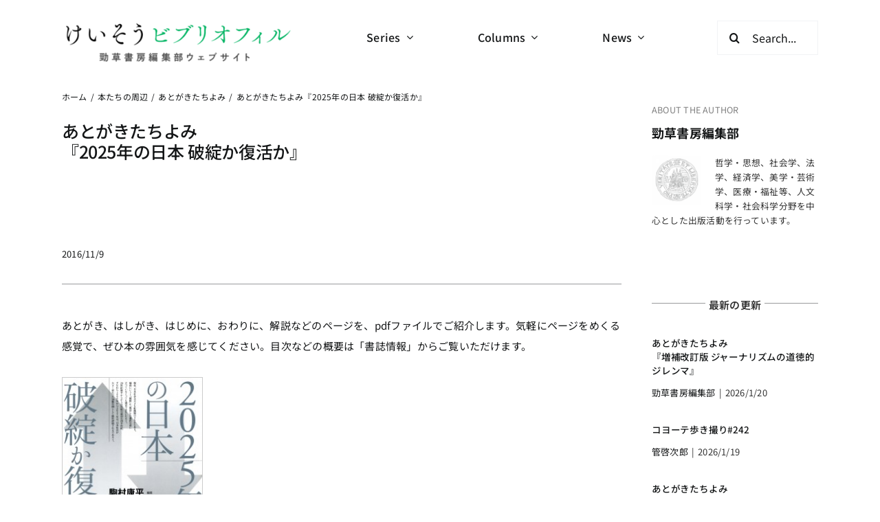

--- FILE ---
content_type: text/html; charset=UTF-8
request_url: https://keisobiblio.com/2016/11/09/atogakitachiyomi_2025nennonihon/
body_size: 16265
content:
<!DOCTYPE html>
<html class="avada-html-layout-wide avada-html-header-position-top avada-is-100-percent-template" lang="ja" prefix="og: http://ogp.me/ns# fb: http://ogp.me/ns/fb#">
<head>
	<meta http-equiv="X-UA-Compatible" content="IE=edge" />
	<meta http-equiv="Content-Type" content="text/html; charset=utf-8"/>
	<meta name="viewport" content="width=device-width, initial-scale=1" />
	<title>あとがきたちよみ『2025年の日本 破綻か復活か』 &#8211; けいそうビブリオフィル</title>
<meta name='robots' content='max-image-preview:large' />
<link rel='dns-prefetch' href='//www.googletagmanager.com' />
<link rel="alternate" type="application/rss+xml" title="けいそうビブリオフィル &raquo; フィード" href="https://keisobiblio.com/feed/" />
<link rel="alternate" type="application/rss+xml" title="けいそうビブリオフィル &raquo; コメントフィード" href="https://keisobiblio.com/comments/feed/" />
					<link rel="shortcut icon" href="https://keisobiblio.com/fundamental/wp-content/uploads/2024/05/Keiso-logo.png" type="image/x-icon" />
		
					<!-- Apple Touch Icon -->
			<link rel="apple-touch-icon" sizes="180x180" href="https://keisobiblio.com/fundamental/wp-content/uploads/2024/05/Keiso-logo.png">
		
					<!-- Android Icon -->
			<link rel="icon" sizes="192x192" href="https://keisobiblio.com/fundamental/wp-content/uploads/2024/05/Keiso-logo.png">
		
					<!-- MS Edge Icon -->
			<meta name="msapplication-TileImage" content="https://keisobiblio.com/fundamental/wp-content/uploads/2024/05/Keiso-logo.png">
									<meta name="description" content="　
あとがき、はしがき、はじめに、おわりに、解説などのページを、pdfファイルでご紹介します。気軽にページをめくる感覚で、ぜひ本の雰囲気を感じてください。目次などの概要は「書誌情報」からご覧いただけます。
　


駒村康平編著『2025年の日本 破綻か復活か』
→〈「あとがき」ページ（pdfファイル）〉
→〈目次・書誌情報はこちら〉
　
　"/>
				
		<meta property="og:locale" content="ja_JP"/>
		<meta property="og:type" content="article"/>
		<meta property="og:site_name" content="けいそうビブリオフィル"/>
		<meta property="og:title" content="  あとがきたちよみ『2025年の日本 破綻か復活か』"/>
				<meta property="og:description" content="　
あとがき、はしがき、はじめに、おわりに、解説などのページを、pdfファイルでご紹介します。気軽にページをめくる感覚で、ぜひ本の雰囲気を感じてください。目次などの概要は「書誌情報」からご覧いただけます。
　


駒村康平編著『2025年の日本 破綻か復活か』
→〈「あとがき」ページ（pdfファイル）〉
→〈目次・書誌情報はこちら〉
　
　"/>
				<meta property="og:url" content="https://keisobiblio.com/2016/11/09/atogakitachiyomi_2025nennonihon/"/>
										<meta property="article:published_time" content="2016-11-09T00:00:32+09:00"/>
							<meta property="article:modified_time" content="2016-11-01T01:35:12+09:00"/>
								<meta name="author" content="勁草書房編集部"/>
								<meta property="og:image" content="https://keisobiblio.com/fundamental/wp-content/uploads/2016/11/2025nennonihon_eyecatch.jpg"/>
		<meta property="og:image:width" content="1000"/>
		<meta property="og:image:height" content="500"/>
		<meta property="og:image:type" content="image/jpeg"/>
				<script type="text/javascript">
/* <![CDATA[ */
window._wpemojiSettings = {"baseUrl":"https:\/\/s.w.org\/images\/core\/emoji\/15.0.3\/72x72\/","ext":".png","svgUrl":"https:\/\/s.w.org\/images\/core\/emoji\/15.0.3\/svg\/","svgExt":".svg","source":{"concatemoji":"https:\/\/keisobiblio.com\/fundamental\/wp-includes\/js\/wp-emoji-release.min.js?ver=ec9e7414bbfb3aed6b46b03c1f1f86b7"}};
/*! This file is auto-generated */
!function(i,n){var o,s,e;function c(e){try{var t={supportTests:e,timestamp:(new Date).valueOf()};sessionStorage.setItem(o,JSON.stringify(t))}catch(e){}}function p(e,t,n){e.clearRect(0,0,e.canvas.width,e.canvas.height),e.fillText(t,0,0);var t=new Uint32Array(e.getImageData(0,0,e.canvas.width,e.canvas.height).data),r=(e.clearRect(0,0,e.canvas.width,e.canvas.height),e.fillText(n,0,0),new Uint32Array(e.getImageData(0,0,e.canvas.width,e.canvas.height).data));return t.every(function(e,t){return e===r[t]})}function u(e,t,n){switch(t){case"flag":return n(e,"\ud83c\udff3\ufe0f\u200d\u26a7\ufe0f","\ud83c\udff3\ufe0f\u200b\u26a7\ufe0f")?!1:!n(e,"\ud83c\uddfa\ud83c\uddf3","\ud83c\uddfa\u200b\ud83c\uddf3")&&!n(e,"\ud83c\udff4\udb40\udc67\udb40\udc62\udb40\udc65\udb40\udc6e\udb40\udc67\udb40\udc7f","\ud83c\udff4\u200b\udb40\udc67\u200b\udb40\udc62\u200b\udb40\udc65\u200b\udb40\udc6e\u200b\udb40\udc67\u200b\udb40\udc7f");case"emoji":return!n(e,"\ud83d\udc26\u200d\u2b1b","\ud83d\udc26\u200b\u2b1b")}return!1}function f(e,t,n){var r="undefined"!=typeof WorkerGlobalScope&&self instanceof WorkerGlobalScope?new OffscreenCanvas(300,150):i.createElement("canvas"),a=r.getContext("2d",{willReadFrequently:!0}),o=(a.textBaseline="top",a.font="600 32px Arial",{});return e.forEach(function(e){o[e]=t(a,e,n)}),o}function t(e){var t=i.createElement("script");t.src=e,t.defer=!0,i.head.appendChild(t)}"undefined"!=typeof Promise&&(o="wpEmojiSettingsSupports",s=["flag","emoji"],n.supports={everything:!0,everythingExceptFlag:!0},e=new Promise(function(e){i.addEventListener("DOMContentLoaded",e,{once:!0})}),new Promise(function(t){var n=function(){try{var e=JSON.parse(sessionStorage.getItem(o));if("object"==typeof e&&"number"==typeof e.timestamp&&(new Date).valueOf()<e.timestamp+604800&&"object"==typeof e.supportTests)return e.supportTests}catch(e){}return null}();if(!n){if("undefined"!=typeof Worker&&"undefined"!=typeof OffscreenCanvas&&"undefined"!=typeof URL&&URL.createObjectURL&&"undefined"!=typeof Blob)try{var e="postMessage("+f.toString()+"("+[JSON.stringify(s),u.toString(),p.toString()].join(",")+"));",r=new Blob([e],{type:"text/javascript"}),a=new Worker(URL.createObjectURL(r),{name:"wpTestEmojiSupports"});return void(a.onmessage=function(e){c(n=e.data),a.terminate(),t(n)})}catch(e){}c(n=f(s,u,p))}t(n)}).then(function(e){for(var t in e)n.supports[t]=e[t],n.supports.everything=n.supports.everything&&n.supports[t],"flag"!==t&&(n.supports.everythingExceptFlag=n.supports.everythingExceptFlag&&n.supports[t]);n.supports.everythingExceptFlag=n.supports.everythingExceptFlag&&!n.supports.flag,n.DOMReady=!1,n.readyCallback=function(){n.DOMReady=!0}}).then(function(){return e}).then(function(){var e;n.supports.everything||(n.readyCallback(),(e=n.source||{}).concatemoji?t(e.concatemoji):e.wpemoji&&e.twemoji&&(t(e.twemoji),t(e.wpemoji)))}))}((window,document),window._wpemojiSettings);
/* ]]> */
</script>
<style id='wp-emoji-styles-inline-css' type='text/css'>

	img.wp-smiley, img.emoji {
		display: inline !important;
		border: none !important;
		box-shadow: none !important;
		height: 1em !important;
		width: 1em !important;
		margin: 0 0.07em !important;
		vertical-align: -0.1em !important;
		background: none !important;
		padding: 0 !important;
	}
</style>
<link rel='stylesheet' id='wp-block-library-css' href='https://keisobiblio.com/fundamental/wp-includes/css/dist/block-library/style.min.css?ver=ec9e7414bbfb3aed6b46b03c1f1f86b7' type='text/css' media='all' />
<style id='wp-block-library-theme-inline-css' type='text/css'>
.wp-block-audio figcaption{color:#555;font-size:13px;text-align:center}.is-dark-theme .wp-block-audio figcaption{color:#ffffffa6}.wp-block-audio{margin:0 0 1em}.wp-block-code{border:1px solid #ccc;border-radius:4px;font-family:Menlo,Consolas,monaco,monospace;padding:.8em 1em}.wp-block-embed figcaption{color:#555;font-size:13px;text-align:center}.is-dark-theme .wp-block-embed figcaption{color:#ffffffa6}.wp-block-embed{margin:0 0 1em}.blocks-gallery-caption{color:#555;font-size:13px;text-align:center}.is-dark-theme .blocks-gallery-caption{color:#ffffffa6}.wp-block-image figcaption{color:#555;font-size:13px;text-align:center}.is-dark-theme .wp-block-image figcaption{color:#ffffffa6}.wp-block-image{margin:0 0 1em}.wp-block-pullquote{border-bottom:4px solid;border-top:4px solid;color:currentColor;margin-bottom:1.75em}.wp-block-pullquote cite,.wp-block-pullquote footer,.wp-block-pullquote__citation{color:currentColor;font-size:.8125em;font-style:normal;text-transform:uppercase}.wp-block-quote{border-left:.25em solid;margin:0 0 1.75em;padding-left:1em}.wp-block-quote cite,.wp-block-quote footer{color:currentColor;font-size:.8125em;font-style:normal;position:relative}.wp-block-quote.has-text-align-right{border-left:none;border-right:.25em solid;padding-left:0;padding-right:1em}.wp-block-quote.has-text-align-center{border:none;padding-left:0}.wp-block-quote.is-large,.wp-block-quote.is-style-large,.wp-block-quote.is-style-plain{border:none}.wp-block-search .wp-block-search__label{font-weight:700}.wp-block-search__button{border:1px solid #ccc;padding:.375em .625em}:where(.wp-block-group.has-background){padding:1.25em 2.375em}.wp-block-separator.has-css-opacity{opacity:.4}.wp-block-separator{border:none;border-bottom:2px solid;margin-left:auto;margin-right:auto}.wp-block-separator.has-alpha-channel-opacity{opacity:1}.wp-block-separator:not(.is-style-wide):not(.is-style-dots){width:100px}.wp-block-separator.has-background:not(.is-style-dots){border-bottom:none;height:1px}.wp-block-separator.has-background:not(.is-style-wide):not(.is-style-dots){height:2px}.wp-block-table{margin:0 0 1em}.wp-block-table td,.wp-block-table th{word-break:normal}.wp-block-table figcaption{color:#555;font-size:13px;text-align:center}.is-dark-theme .wp-block-table figcaption{color:#ffffffa6}.wp-block-video figcaption{color:#555;font-size:13px;text-align:center}.is-dark-theme .wp-block-video figcaption{color:#ffffffa6}.wp-block-video{margin:0 0 1em}.wp-block-template-part.has-background{margin-bottom:0;margin-top:0;padding:1.25em 2.375em}
</style>
<style id='pdfemb-pdf-embedder-viewer-style-inline-css' type='text/css'>
.wp-block-pdfemb-pdf-embedder-viewer{max-width:none}

</style>
<style id='classic-theme-styles-inline-css' type='text/css'>
/*! This file is auto-generated */
.wp-block-button__link{color:#fff;background-color:#32373c;border-radius:9999px;box-shadow:none;text-decoration:none;padding:calc(.667em + 2px) calc(1.333em + 2px);font-size:1.125em}.wp-block-file__button{background:#32373c;color:#fff;text-decoration:none}
</style>
<style id='global-styles-inline-css' type='text/css'>
body{--wp--preset--color--black: #000000;--wp--preset--color--cyan-bluish-gray: #abb8c3;--wp--preset--color--white: #ffffff;--wp--preset--color--pale-pink: #f78da7;--wp--preset--color--vivid-red: #cf2e2e;--wp--preset--color--luminous-vivid-orange: #ff6900;--wp--preset--color--luminous-vivid-amber: #fcb900;--wp--preset--color--light-green-cyan: #7bdcb5;--wp--preset--color--vivid-green-cyan: #00d084;--wp--preset--color--pale-cyan-blue: #8ed1fc;--wp--preset--color--vivid-cyan-blue: #0693e3;--wp--preset--color--vivid-purple: #9b51e0;--wp--preset--color--awb-color-1: #ffffff;--wp--preset--color--awb-color-2: #f9f9fb;--wp--preset--color--awb-color-3: #f2f3f5;--wp--preset--color--awb-color-4: #65bd7d;--wp--preset--color--awb-color-5: #048e1b;--wp--preset--color--awb-color-6: rgba(67,69,73,0.54);--wp--preset--color--awb-color-7: #212326;--wp--preset--color--awb-color-8: #141617;--wp--preset--gradient--vivid-cyan-blue-to-vivid-purple: linear-gradient(135deg,rgba(6,147,227,1) 0%,rgb(155,81,224) 100%);--wp--preset--gradient--light-green-cyan-to-vivid-green-cyan: linear-gradient(135deg,rgb(122,220,180) 0%,rgb(0,208,130) 100%);--wp--preset--gradient--luminous-vivid-amber-to-luminous-vivid-orange: linear-gradient(135deg,rgba(252,185,0,1) 0%,rgba(255,105,0,1) 100%);--wp--preset--gradient--luminous-vivid-orange-to-vivid-red: linear-gradient(135deg,rgba(255,105,0,1) 0%,rgb(207,46,46) 100%);--wp--preset--gradient--very-light-gray-to-cyan-bluish-gray: linear-gradient(135deg,rgb(238,238,238) 0%,rgb(169,184,195) 100%);--wp--preset--gradient--cool-to-warm-spectrum: linear-gradient(135deg,rgb(74,234,220) 0%,rgb(151,120,209) 20%,rgb(207,42,186) 40%,rgb(238,44,130) 60%,rgb(251,105,98) 80%,rgb(254,248,76) 100%);--wp--preset--gradient--blush-light-purple: linear-gradient(135deg,rgb(255,206,236) 0%,rgb(152,150,240) 100%);--wp--preset--gradient--blush-bordeaux: linear-gradient(135deg,rgb(254,205,165) 0%,rgb(254,45,45) 50%,rgb(107,0,62) 100%);--wp--preset--gradient--luminous-dusk: linear-gradient(135deg,rgb(255,203,112) 0%,rgb(199,81,192) 50%,rgb(65,88,208) 100%);--wp--preset--gradient--pale-ocean: linear-gradient(135deg,rgb(255,245,203) 0%,rgb(182,227,212) 50%,rgb(51,167,181) 100%);--wp--preset--gradient--electric-grass: linear-gradient(135deg,rgb(202,248,128) 0%,rgb(113,206,126) 100%);--wp--preset--gradient--midnight: linear-gradient(135deg,rgb(2,3,129) 0%,rgb(40,116,252) 100%);--wp--preset--font-size--small: 11.25px;--wp--preset--font-size--medium: 20px;--wp--preset--font-size--large: 22.5px;--wp--preset--font-size--x-large: 42px;--wp--preset--font-size--normal: 15px;--wp--preset--font-size--xlarge: 30px;--wp--preset--font-size--huge: 45px;--wp--preset--spacing--20: 0.44rem;--wp--preset--spacing--30: 0.67rem;--wp--preset--spacing--40: 1rem;--wp--preset--spacing--50: 1.5rem;--wp--preset--spacing--60: 2.25rem;--wp--preset--spacing--70: 3.38rem;--wp--preset--spacing--80: 5.06rem;--wp--preset--shadow--natural: 6px 6px 9px rgba(0, 0, 0, 0.2);--wp--preset--shadow--deep: 12px 12px 50px rgba(0, 0, 0, 0.4);--wp--preset--shadow--sharp: 6px 6px 0px rgba(0, 0, 0, 0.2);--wp--preset--shadow--outlined: 6px 6px 0px -3px rgba(255, 255, 255, 1), 6px 6px rgba(0, 0, 0, 1);--wp--preset--shadow--crisp: 6px 6px 0px rgba(0, 0, 0, 1);}:where(.is-layout-flex){gap: 0.5em;}:where(.is-layout-grid){gap: 0.5em;}body .is-layout-flex{display: flex;}body .is-layout-flex{flex-wrap: wrap;align-items: center;}body .is-layout-flex > *{margin: 0;}body .is-layout-grid{display: grid;}body .is-layout-grid > *{margin: 0;}:where(.wp-block-columns.is-layout-flex){gap: 2em;}:where(.wp-block-columns.is-layout-grid){gap: 2em;}:where(.wp-block-post-template.is-layout-flex){gap: 1.25em;}:where(.wp-block-post-template.is-layout-grid){gap: 1.25em;}.has-black-color{color: var(--wp--preset--color--black) !important;}.has-cyan-bluish-gray-color{color: var(--wp--preset--color--cyan-bluish-gray) !important;}.has-white-color{color: var(--wp--preset--color--white) !important;}.has-pale-pink-color{color: var(--wp--preset--color--pale-pink) !important;}.has-vivid-red-color{color: var(--wp--preset--color--vivid-red) !important;}.has-luminous-vivid-orange-color{color: var(--wp--preset--color--luminous-vivid-orange) !important;}.has-luminous-vivid-amber-color{color: var(--wp--preset--color--luminous-vivid-amber) !important;}.has-light-green-cyan-color{color: var(--wp--preset--color--light-green-cyan) !important;}.has-vivid-green-cyan-color{color: var(--wp--preset--color--vivid-green-cyan) !important;}.has-pale-cyan-blue-color{color: var(--wp--preset--color--pale-cyan-blue) !important;}.has-vivid-cyan-blue-color{color: var(--wp--preset--color--vivid-cyan-blue) !important;}.has-vivid-purple-color{color: var(--wp--preset--color--vivid-purple) !important;}.has-black-background-color{background-color: var(--wp--preset--color--black) !important;}.has-cyan-bluish-gray-background-color{background-color: var(--wp--preset--color--cyan-bluish-gray) !important;}.has-white-background-color{background-color: var(--wp--preset--color--white) !important;}.has-pale-pink-background-color{background-color: var(--wp--preset--color--pale-pink) !important;}.has-vivid-red-background-color{background-color: var(--wp--preset--color--vivid-red) !important;}.has-luminous-vivid-orange-background-color{background-color: var(--wp--preset--color--luminous-vivid-orange) !important;}.has-luminous-vivid-amber-background-color{background-color: var(--wp--preset--color--luminous-vivid-amber) !important;}.has-light-green-cyan-background-color{background-color: var(--wp--preset--color--light-green-cyan) !important;}.has-vivid-green-cyan-background-color{background-color: var(--wp--preset--color--vivid-green-cyan) !important;}.has-pale-cyan-blue-background-color{background-color: var(--wp--preset--color--pale-cyan-blue) !important;}.has-vivid-cyan-blue-background-color{background-color: var(--wp--preset--color--vivid-cyan-blue) !important;}.has-vivid-purple-background-color{background-color: var(--wp--preset--color--vivid-purple) !important;}.has-black-border-color{border-color: var(--wp--preset--color--black) !important;}.has-cyan-bluish-gray-border-color{border-color: var(--wp--preset--color--cyan-bluish-gray) !important;}.has-white-border-color{border-color: var(--wp--preset--color--white) !important;}.has-pale-pink-border-color{border-color: var(--wp--preset--color--pale-pink) !important;}.has-vivid-red-border-color{border-color: var(--wp--preset--color--vivid-red) !important;}.has-luminous-vivid-orange-border-color{border-color: var(--wp--preset--color--luminous-vivid-orange) !important;}.has-luminous-vivid-amber-border-color{border-color: var(--wp--preset--color--luminous-vivid-amber) !important;}.has-light-green-cyan-border-color{border-color: var(--wp--preset--color--light-green-cyan) !important;}.has-vivid-green-cyan-border-color{border-color: var(--wp--preset--color--vivid-green-cyan) !important;}.has-pale-cyan-blue-border-color{border-color: var(--wp--preset--color--pale-cyan-blue) !important;}.has-vivid-cyan-blue-border-color{border-color: var(--wp--preset--color--vivid-cyan-blue) !important;}.has-vivid-purple-border-color{border-color: var(--wp--preset--color--vivid-purple) !important;}.has-vivid-cyan-blue-to-vivid-purple-gradient-background{background: var(--wp--preset--gradient--vivid-cyan-blue-to-vivid-purple) !important;}.has-light-green-cyan-to-vivid-green-cyan-gradient-background{background: var(--wp--preset--gradient--light-green-cyan-to-vivid-green-cyan) !important;}.has-luminous-vivid-amber-to-luminous-vivid-orange-gradient-background{background: var(--wp--preset--gradient--luminous-vivid-amber-to-luminous-vivid-orange) !important;}.has-luminous-vivid-orange-to-vivid-red-gradient-background{background: var(--wp--preset--gradient--luminous-vivid-orange-to-vivid-red) !important;}.has-very-light-gray-to-cyan-bluish-gray-gradient-background{background: var(--wp--preset--gradient--very-light-gray-to-cyan-bluish-gray) !important;}.has-cool-to-warm-spectrum-gradient-background{background: var(--wp--preset--gradient--cool-to-warm-spectrum) !important;}.has-blush-light-purple-gradient-background{background: var(--wp--preset--gradient--blush-light-purple) !important;}.has-blush-bordeaux-gradient-background{background: var(--wp--preset--gradient--blush-bordeaux) !important;}.has-luminous-dusk-gradient-background{background: var(--wp--preset--gradient--luminous-dusk) !important;}.has-pale-ocean-gradient-background{background: var(--wp--preset--gradient--pale-ocean) !important;}.has-electric-grass-gradient-background{background: var(--wp--preset--gradient--electric-grass) !important;}.has-midnight-gradient-background{background: var(--wp--preset--gradient--midnight) !important;}.has-small-font-size{font-size: var(--wp--preset--font-size--small) !important;}.has-medium-font-size{font-size: var(--wp--preset--font-size--medium) !important;}.has-large-font-size{font-size: var(--wp--preset--font-size--large) !important;}.has-x-large-font-size{font-size: var(--wp--preset--font-size--x-large) !important;}
.wp-block-navigation a:where(:not(.wp-element-button)){color: inherit;}
:where(.wp-block-post-template.is-layout-flex){gap: 1.25em;}:where(.wp-block-post-template.is-layout-grid){gap: 1.25em;}
:where(.wp-block-columns.is-layout-flex){gap: 2em;}:where(.wp-block-columns.is-layout-grid){gap: 2em;}
.wp-block-pullquote{font-size: 1.5em;line-height: 1.6;}
</style>
<link rel='stylesheet' id='rss-retriever-css' href='https://keisobiblio.com/fundamental/wp-content/plugins/wp-rss-retriever/inc/css/rss-retriever.css?ver=1.6.10' type='text/css' media='all' />
<link rel='stylesheet' id='ppress-frontend-css' href='https://keisobiblio.com/fundamental/wp-content/plugins/wp-user-avatar/assets/css/frontend.min.css?ver=4.15.9' type='text/css' media='all' />
<link rel='stylesheet' id='ppress-flatpickr-css' href='https://keisobiblio.com/fundamental/wp-content/plugins/wp-user-avatar/assets/flatpickr/flatpickr.min.css?ver=4.15.9' type='text/css' media='all' />
<link rel='stylesheet' id='ppress-select2-css' href='https://keisobiblio.com/fundamental/wp-content/plugins/wp-user-avatar/assets/select2/select2.min.css?ver=ec9e7414bbfb3aed6b46b03c1f1f86b7' type='text/css' media='all' />
<link rel='stylesheet' id='child-style-css' href='https://keisobiblio.com/fundamental/wp-content/themes/Avada-Child-Theme/style.css?ver=ec9e7414bbfb3aed6b46b03c1f1f86b7' type='text/css' media='all' />
<link rel='stylesheet' id='fusion-dynamic-css-css' href='https://keisobiblio.com/fundamental/wp-content/uploads/fusion-styles/2d774dfadf30c6ae5eb6bf24db428cf6.min.css?ver=3.11.9' type='text/css' media='all' />
<script type="text/javascript" src="https://keisobiblio.com/fundamental/wp-includes/js/jquery/jquery.min.js?ver=3.7.1" id="jquery-core-js"></script>
<script type="text/javascript" src="https://keisobiblio.com/fundamental/wp-includes/js/jquery/jquery-migrate.min.js?ver=3.4.1" id="jquery-migrate-js"></script>
<script type="text/javascript" src="https://keisobiblio.com/fundamental/wp-content/plugins/wp-user-avatar/assets/flatpickr/flatpickr.min.js?ver=4.15.9" id="ppress-flatpickr-js"></script>
<script type="text/javascript" src="https://keisobiblio.com/fundamental/wp-content/plugins/wp-user-avatar/assets/select2/select2.min.js?ver=4.15.9" id="ppress-select2-js"></script>

<!-- Site Kit によって追加された Google タグ（gtag.js）スニペット -->
<!-- Google アナリティクス スニペット (Site Kit が追加) -->
<script type="text/javascript" src="https://www.googletagmanager.com/gtag/js?id=GT-TX5QKC3D" id="google_gtagjs-js" async></script>
<script type="text/javascript" id="google_gtagjs-js-after">
/* <![CDATA[ */
window.dataLayer = window.dataLayer || [];function gtag(){dataLayer.push(arguments);}
gtag("set","linker",{"domains":["keisobiblio.com"]});
gtag("js", new Date());
gtag("set", "developer_id.dZTNiMT", true);
gtag("config", "GT-TX5QKC3D");
/* ]]> */
</script>
<link rel="https://api.w.org/" href="https://keisobiblio.com/wp-json/" /><link rel="alternate" type="application/json" href="https://keisobiblio.com/wp-json/wp/v2/posts/5706" /><link rel="EditURI" type="application/rsd+xml" title="RSD" href="https://keisobiblio.com/fundamental/xmlrpc.php?rsd" />
<link rel="canonical" href="https://keisobiblio.com/2016/11/09/atogakitachiyomi_2025nennonihon/" />
<link rel="alternate" type="application/json+oembed" href="https://keisobiblio.com/wp-json/oembed/1.0/embed?url=https%3A%2F%2Fkeisobiblio.com%2F2016%2F11%2F09%2Fatogakitachiyomi_2025nennonihon%2F" />
<link rel="alternate" type="text/xml+oembed" href="https://keisobiblio.com/wp-json/oembed/1.0/embed?url=https%3A%2F%2Fkeisobiblio.com%2F2016%2F11%2F09%2Fatogakitachiyomi_2025nennonihon%2F&#038;format=xml" />
<meta name="generator" content="Site Kit by Google 1.170.0" /><link rel="preload" href="https://keisobiblio.com/fundamental/wp-content/themes/Avada/includes/lib/assets/fonts/icomoon/awb-icons.woff" as="font" type="font/woff" crossorigin><link rel="preload" href="//keisobiblio.com/fundamental/wp-content/themes/Avada/includes/lib/assets/fonts/fontawesome/webfonts/fa-brands-400.woff2" as="font" type="font/woff2" crossorigin><link rel="preload" href="//keisobiblio.com/fundamental/wp-content/themes/Avada/includes/lib/assets/fonts/fontawesome/webfonts/fa-regular-400.woff2" as="font" type="font/woff2" crossorigin><link rel="preload" href="//keisobiblio.com/fundamental/wp-content/themes/Avada/includes/lib/assets/fonts/fontawesome/webfonts/fa-solid-900.woff2" as="font" type="font/woff2" crossorigin><style type="text/css" id="css-fb-visibility">@media screen and (max-width: 640px){.fusion-no-small-visibility{display:none !important;}body .sm-text-align-center{text-align:center !important;}body .sm-text-align-left{text-align:left !important;}body .sm-text-align-right{text-align:right !important;}body .sm-flex-align-center{justify-content:center !important;}body .sm-flex-align-flex-start{justify-content:flex-start !important;}body .sm-flex-align-flex-end{justify-content:flex-end !important;}body .sm-mx-auto{margin-left:auto !important;margin-right:auto !important;}body .sm-ml-auto{margin-left:auto !important;}body .sm-mr-auto{margin-right:auto !important;}body .fusion-absolute-position-small{position:absolute;top:auto;width:100%;}.awb-sticky.awb-sticky-small{ position: sticky; top: var(--awb-sticky-offset,0); }}@media screen and (min-width: 641px) and (max-width: 1024px){.fusion-no-medium-visibility{display:none !important;}body .md-text-align-center{text-align:center !important;}body .md-text-align-left{text-align:left !important;}body .md-text-align-right{text-align:right !important;}body .md-flex-align-center{justify-content:center !important;}body .md-flex-align-flex-start{justify-content:flex-start !important;}body .md-flex-align-flex-end{justify-content:flex-end !important;}body .md-mx-auto{margin-left:auto !important;margin-right:auto !important;}body .md-ml-auto{margin-left:auto !important;}body .md-mr-auto{margin-right:auto !important;}body .fusion-absolute-position-medium{position:absolute;top:auto;width:100%;}.awb-sticky.awb-sticky-medium{ position: sticky; top: var(--awb-sticky-offset,0); }}@media screen and (min-width: 1025px){.fusion-no-large-visibility{display:none !important;}body .lg-text-align-center{text-align:center !important;}body .lg-text-align-left{text-align:left !important;}body .lg-text-align-right{text-align:right !important;}body .lg-flex-align-center{justify-content:center !important;}body .lg-flex-align-flex-start{justify-content:flex-start !important;}body .lg-flex-align-flex-end{justify-content:flex-end !important;}body .lg-mx-auto{margin-left:auto !important;margin-right:auto !important;}body .lg-ml-auto{margin-left:auto !important;}body .lg-mr-auto{margin-right:auto !important;}body .fusion-absolute-position-large{position:absolute;top:auto;width:100%;}.awb-sticky.awb-sticky-large{ position: sticky; top: var(--awb-sticky-offset,0); }}</style>		<script type="text/javascript">
			var doc = document.documentElement;
			doc.setAttribute( 'data-useragent', navigator.userAgent );
		</script>
		<!-- Google tag (gtag.js) -->
<script async src="https://www.googletagmanager.com/gtag/js?id=G-TMDE44M2CV"></script>
<script>
  window.dataLayer = window.dataLayer || [];
  function gtag(){dataLayer.push(arguments);}
  gtag('js', new Date());

  gtag('config', 'G-TMDE44M2CV');
</script>
	</head>

<body data-rsssl=1 class="post-template-default single single-post postid-5706 single-format-standard awb-no-sidebars fusion-image-hovers fusion-pagination-sizing fusion-button_type-flat fusion-button_span-no fusion-button_gradient-linear avada-image-rollover-circle-yes avada-image-rollover-no fusion-body ltr fusion-sticky-header no-mobile-slidingbar no-mobile-totop avada-has-rev-slider-styles fusion-disable-outline fusion-sub-menu-fade mobile-logo-pos-left layout-wide-mode avada-has-boxed-modal-shadow-none layout-scroll-offset-full avada-has-zero-margin-offset-top fusion-top-header menu-text-align-left mobile-menu-design-modern fusion-show-pagination-text fusion-header-layout-v1 avada-responsive avada-footer-fx-none avada-menu-highlight-style-bottombar fusion-search-form-clean fusion-main-menu-search-overlay fusion-avatar-square avada-sticky-shrinkage avada-dropdown-styles avada-blog-layout-grid avada-blog-archive-layout-medium avada-header-shadow-no avada-menu-icon-position-left avada-has-mobile-menu-search avada-has-main-nav-search-icon avada-has-titlebar-content_only avada-header-border-color-full-transparent avada-has-transparent-grid-sep-color avada-has-transparent-timeline_color avada-has-pagination-width_height avada-flyout-menu-direction-fade avada-ec-views-v1" data-awb-post-id="5706">
		<a class="skip-link screen-reader-text" href="#content">Skip to content</a>

	<div id="boxed-wrapper">
		
		<div id="wrapper" class="fusion-wrapper">
			<div id="home" style="position:relative;top:-1px;"></div>
												<div class="fusion-tb-header"><div class="fusion-fullwidth fullwidth-box fusion-builder-row-1 fusion-flex-container has-pattern-background has-mask-background nonhundred-percent-fullwidth non-hundred-percent-height-scrolling fusion-sticky-container" style="--awb-border-radius-top-left:0px;--awb-border-radius-top-right:0px;--awb-border-radius-bottom-right:0px;--awb-border-radius-bottom-left:0px;--awb-padding-top:2em;--awb-padding-bottom:1em;--awb-background-color:var(--awb-color1);--awb-sticky-background-color:var(--awb-color1) !important;--awb-flex-wrap:wrap;" data-transition-offset="0" data-scroll-offset="142" data-sticky-small-visibility="1" data-sticky-medium-visibility="1" data-sticky-large-visibility="1" ><div class="fusion-builder-row fusion-row fusion-flex-align-items-flex-start fusion-flex-content-wrap" style="max-width:1144px;margin-left: calc(-4% / 2 );margin-right: calc(-4% / 2 );"><div class="fusion-layout-column fusion_builder_column fusion-builder-column-0 fusion_builder_column_1_3 1_3 fusion-flex-column" style="--awb-bg-size:cover;--awb-width-large:33.333333333333%;--awb-margin-top-large:0px;--awb-spacing-right-large:5.76%;--awb-margin-bottom-large:20px;--awb-spacing-left-large:5.76%;--awb-width-medium:33.333333333333%;--awb-order-medium:0;--awb-spacing-right-medium:5.76%;--awb-spacing-left-medium:5.76%;--awb-width-small:100%;--awb-order-small:0;--awb-spacing-right-small:1.92%;--awb-spacing-left-small:1.92%;" data-scroll-devices="small-visibility,medium-visibility,large-visibility"><div class="fusion-column-wrapper fusion-column-has-shadow fusion-flex-justify-content-flex-start fusion-content-layout-column"><div class="fusion-image-element " style="--awb-caption-title-font-family:var(--h2_typography-font-family);--awb-caption-title-font-weight:var(--h2_typography-font-weight);--awb-caption-title-font-style:var(--h2_typography-font-style);--awb-caption-title-size:var(--h2_typography-font-size);--awb-caption-title-transform:var(--h2_typography-text-transform);--awb-caption-title-line-height:var(--h2_typography-line-height);--awb-caption-title-letter-spacing:var(--h2_typography-letter-spacing);"><span class=" fusion-imageframe imageframe-none imageframe-1 hover-type-none"><a class="fusion-no-lightbox" href="https://keisobiblio.com" target="_self" aria-label="logo-keisobiblio-24l@2x"><img fetchpriority="high" decoding="async" width="601" height="114" src="https://keisobiblio.com.202403111622346487388.onamaeweb.jp/fundamental/wp-content/uploads/2024/04/591c03876383e0af72efdefebb358c70.png" alt class="img-responsive wp-image-18619" srcset="https://keisobiblio.com/fundamental/wp-content/uploads/2024/04/591c03876383e0af72efdefebb358c70-200x38.png 200w, https://keisobiblio.com/fundamental/wp-content/uploads/2024/04/591c03876383e0af72efdefebb358c70-400x76.png 400w, https://keisobiblio.com/fundamental/wp-content/uploads/2024/04/591c03876383e0af72efdefebb358c70.png 601w" sizes="(max-width: 640px) 100vw, 400px" /></a></span></div></div></div><div class="fusion-layout-column fusion_builder_column fusion-builder-column-1 fusion_builder_column_1_2 1_2 fusion-flex-column" style="--awb-bg-size:cover;--awb-width-large:50%;--awb-margin-top-large:0px;--awb-spacing-right-large:3.84%;--awb-margin-bottom-large:20px;--awb-spacing-left-large:3.84%;--awb-width-medium:50%;--awb-order-medium:0;--awb-spacing-right-medium:3.84%;--awb-spacing-left-medium:3.84%;--awb-width-small:100%;--awb-order-small:0;--awb-spacing-right-small:1.92%;--awb-spacing-left-small:1.92%;" data-scroll-devices="small-visibility,medium-visibility,large-visibility"><div class="fusion-column-wrapper fusion-column-has-shadow fusion-flex-justify-content-flex-start fusion-content-layout-column"><nav class="awb-menu awb-menu_row awb-menu_em-hover mobile-mode-collapse-to-button awb-menu_icons-left awb-menu_dc-yes mobile-trigger-fullwidth-off awb-menu_mobile-toggle awb-menu_indent-center mobile-size-column-relative loading mega-menu-loading awb-menu_desktop awb-menu_dropdown awb-menu_expand-right awb-menu_transition-slide_down" style="--awb-bg:var(--awb-color1);--awb-gap:2em;--awb-align-items:center;--awb-justify-content:space-evenly;--awb-items-padding-bottom:1em;--awb-color:var(--awb-color8);--awb-active-color:var(--awb-color8);--awb-icons-color:#000000;--awb-main-justify-content:flex-start;--awb-mobile-nav-button-align-hor:center;--awb-mobile-nav-items-height:70;--awb-justify-title:flex-start;--awb-mobile-justify:center;--awb-mobile-caret-left:auto;--awb-mobile-caret-right:0;--awb-fusion-font-family-typography:&quot;Noto Sans JP&quot;;--awb-fusion-font-style-typography:normal;--awb-fusion-font-weight-typography:500;--awb-fusion-font-family-submenu-typography:&quot;Noto Sans JP&quot;;--awb-fusion-font-style-submenu-typography:normal;--awb-fusion-font-weight-submenu-typography:500;--awb-fusion-font-family-mobile-typography:inherit;--awb-fusion-font-style-mobile-typography:normal;--awb-fusion-font-weight-mobile-typography:400;" aria-label="Top primary menu" data-breakpoint="1024" data-count="0" data-transition-type="fade" data-transition-time="300" data-expand="right"><button type="button" class="awb-menu__m-toggle" aria-expanded="false" aria-controls="menu-top-primary-menu"><span class="awb-menu__m-toggle-inner"><span class="collapsed-nav-text">MENU</span><span class="awb-menu__m-collapse-icon"><span class="awb-menu__m-collapse-icon-open fa-bars fas"></span><span class="awb-menu__m-collapse-icon-close fa-times fas"></span></span></span></button><ul id="menu-top-primary-menu" class="fusion-menu awb-menu__main-ul awb-menu__main-ul_row"><li  id="menu-item-2209"  class="menu-item menu-item-type-taxonomy menu-item-object-category menu-item-has-children menu-item-2209 awb-menu__li awb-menu__main-li awb-menu__main-li_regular"  data-item-id="2209"><span class="awb-menu__main-background-default awb-menu__main-background-default_fade"></span><span class="awb-menu__main-background-active awb-menu__main-background-active_fade"></span><a  title="連載・読み物" href="https://keisobiblio.com/category/serial/" class="awb-menu__main-a awb-menu__main-a_regular"><span class="menu-text">Series</span><span class="awb-menu__open-nav-submenu-hover"></span></a><button type="button" aria-label="Open submenu of Series" aria-expanded="false" class="awb-menu__open-nav-submenu_mobile awb-menu__open-nav-submenu_main"></button><ul class="awb-menu__sub-ul awb-menu__sub-ul_main"><li  id="menu-item-16044"  class="menu-item menu-item-type-custom menu-item-object-custom menu-item-16044 awb-menu__li awb-menu__sub-li" ><a  href="https://keisobiblio.com/author/matsuihiromi/" class="awb-menu__sub-a"><span>松井裕美『掌の美術論』</span></a></li><li  id="menu-item-10003"  class="menu-item menu-item-type-custom menu-item-object-custom menu-item-10003 awb-menu__li awb-menu__sub-li" ><a  href="https://keisobiblio.com/author/hasebeyasuo/" class="awb-menu__sub-a"><span>長谷部恭男『憲法学の散歩道』</span></a></li><li  id="menu-item-8355"  class="menu-item menu-item-type-custom menu-item-object-custom menu-item-8355 awb-menu__li awb-menu__sub-li" ><a  href="https://keisobiblio.com/author/nakamurakazue/" class="awb-menu__sub-a"><span>中村和恵『ビブリオスコープ 人生相談本占い』</span></a></li><li  id="menu-item-7934"  class="menu-item menu-item-type-custom menu-item-object-custom menu-item-7934 awb-menu__li awb-menu__sub-li" ><a  href="https://keisobiblio.com/author/nakanomaki/" class="awb-menu__sub-a"><span>仲野麻紀『ごはんをつくる場所には音楽が鳴っていた ー人生の欠片、音と食のレシピー』</span></a></li><li  id="menu-item-19174"  class="menu-item menu-item-type-custom menu-item-object-custom menu-item-19174 awb-menu__li awb-menu__sub-li" ><a  href="https://keisobiblio.com/author/hatanakatetsuo/" class="awb-menu__sub-a"><span>畑仲哲雄『ジャーナリズムの道徳的ジレンマ』</span></a></li><li  id="menu-item-3192"  class="menu-item menu-item-type-custom menu-item-object-custom menu-item-3192 awb-menu__li awb-menu__sub-li" ><a  href="https://keisobiblio.com/author/matsuotakayuki/" class="awb-menu__sub-a"><span>松尾剛行 ウェブ連載版『最新判例によるインターネット上の名誉毀損の理論と実務』</span></a></li><li  id="menu-item-2538"  class="menu-item menu-item-type-custom menu-item-object-custom menu-item-2538 awb-menu__li awb-menu__sub-li" ><a  href="https://keisobiblio.com/author/sugakeijiro/" class="awb-menu__sub-a"><span>管啓次郎『コヨーテ歩き撮り』</span></a></li><li  id="menu-item-18603"  class="menu-item menu-item-type-custom menu-item-object-custom menu-item-18603 awb-menu__li awb-menu__sub-li" ><a  href="https://keisobiblio.com/archive" class="awb-menu__sub-a"><span>アーカイブ [終了・休載中の連載コンテンツ]</span></a></li></ul></li><li  id="menu-item-2210"  class="menu-item menu-item-type-taxonomy menu-item-object-category current-post-ancestor current-menu-parent current-post-parent menu-item-has-children menu-item-2210 awb-menu__li awb-menu__main-li awb-menu__main-li_regular"  data-item-id="2210"><span class="awb-menu__main-background-default awb-menu__main-background-default_fade"></span><span class="awb-menu__main-background-active awb-menu__main-background-active_fade"></span><a  title="本たちの周辺" href="https://keisobiblio.com/category/guidemap/" class="awb-menu__main-a awb-menu__main-a_regular"><span class="menu-text">Columns</span><span class="awb-menu__open-nav-submenu-hover"></span></a><button type="button" aria-label="Open submenu of Columns" aria-expanded="false" class="awb-menu__open-nav-submenu_mobile awb-menu__open-nav-submenu_main"></button><ul class="awb-menu__sub-ul awb-menu__sub-ul_main"><li  id="menu-item-3896"  class="menu-item menu-item-type-post_type menu-item-object-page menu-item-3896 awb-menu__li awb-menu__sub-li" ><a  href="https://keisobiblio.com/atogakitachiyomi/" class="awb-menu__sub-a"><span>あとがきたちよみ</span></a></li><li  id="menu-item-17651"  class="menu-item menu-item-type-post_type menu-item-object-page menu-item-17651 awb-menu__li awb-menu__sub-li" ><a  href="https://keisobiblio.com/book-review/" class="awb-menu__sub-a"><span>Book Review</span></a></li><li  id="menu-item-3169"  class="menu-item menu-item-type-post_type menu-item-object-page menu-item-3169 awb-menu__li awb-menu__sub-li" ><a  href="https://keisobiblio.com/bh-cosmos/" class="awb-menu__sub-a"><span>BH叢書のコスモス</span></a></li></ul></li><li  id="menu-item-18955"  class="menu-item menu-item-type-custom menu-item-object-custom menu-item-has-children menu-item-18955 awb-menu__li awb-menu__main-li awb-menu__main-li_regular"  data-item-id="18955"><span class="awb-menu__main-background-default awb-menu__main-background-default_fade"></span><span class="awb-menu__main-background-active awb-menu__main-background-active_fade"></span><a  title="お知らせ" href="#" class="awb-menu__main-a awb-menu__main-a_regular"><span class="menu-text">News</span><span class="awb-menu__open-nav-submenu-hover"></span></a><button type="button" aria-label="Open submenu of News" aria-expanded="false" class="awb-menu__open-nav-submenu_mobile awb-menu__open-nav-submenu_main"></button><ul class="awb-menu__sub-ul awb-menu__sub-ul_main"><li  id="menu-item-2208"  class="menu-item menu-item-type-taxonomy menu-item-object-category menu-item-2208 awb-menu__li awb-menu__sub-li" ><a  href="https://keisobiblio.com/category/news/" class="awb-menu__sub-a"><span>ニュース一覧</span></a></li><li  id="menu-item-1945"  class="menu-item menu-item-type-post_type menu-item-object-page menu-item-1945 awb-menu__li awb-menu__sub-li" ><a  href="https://keisobiblio.com/about-us/" class="awb-menu__sub-a"><span>けいそうビブリオフィルについて</span></a></li><li  id="menu-item-18956"  class="menu-item menu-item-type-post_type menu-item-object-page menu-item-18956 awb-menu__li awb-menu__sub-li" ><a  href="https://keisobiblio.com/calendar/" class="awb-menu__sub-a"><span>けいそうイベントカレンダー</span></a></li></ul></li></ul></nav></div></div><div class="fusion-layout-column fusion_builder_column fusion-builder-column-2 fusion_builder_column_1_6 1_6 fusion-flex-column fusion-no-small-visibility" style="--awb-bg-size:cover;--awb-width-large:16.666666666667%;--awb-margin-top-large:0px;--awb-spacing-right-large:11.52%;--awb-margin-bottom-large:20px;--awb-spacing-left-large:11.52%;--awb-width-medium:16.666666666667%;--awb-order-medium:0;--awb-spacing-right-medium:11.52%;--awb-spacing-left-medium:11.52%;--awb-width-small:100%;--awb-order-small:0;--awb-spacing-right-small:1.92%;--awb-spacing-left-small:1.92%;" data-scroll-devices="small-visibility,medium-visibility,large-visibility"><div class="fusion-column-wrapper fusion-column-has-shadow fusion-flex-justify-content-flex-start fusion-content-layout-column"><div class="fusion-search-element fusion-search-element-1 fusion-search-form-clean">		<form role="search" class="searchform fusion-search-form  fusion-search-form-clean" method="get" action="https://keisobiblio.com/">
			<div class="fusion-search-form-content">

				
				<div class="fusion-search-field search-field">
					<label><span class="screen-reader-text">検索 …</span>
													<input type="search" value="" name="s" class="s" placeholder="Search..." required aria-required="true" aria-label="Search..."/>
											</label>
				</div>
				<div class="fusion-search-button search-button">
					<input type="submit" class="fusion-search-submit searchsubmit" aria-label="検索" value="&#xf002;" />
									</div>

				<input type="hidden" name="post_type[]" value="any" /><input type="hidden" name="search_limit_to_post_titles" value="0" /><input type="hidden" name="fs" value="1" />
			</div>


			
		</form>
		</div></div></div></div></div>
</div>		<div id="sliders-container" class="fusion-slider-visibility">
					</div>
											
			<section class="fusion-page-title-bar fusion-tb-page-title-bar"><div class="fusion-fullwidth fullwidth-box fusion-builder-row-2 fusion-flex-container has-pattern-background has-mask-background nonhundred-percent-fullwidth non-hundred-percent-height-scrolling" style="--awb-border-radius-top-left:0px;--awb-border-radius-top-right:0px;--awb-border-radius-bottom-right:0px;--awb-border-radius-bottom-left:0px;--awb-flex-wrap:wrap;" ><div class="fusion-builder-row fusion-row fusion-flex-align-items-flex-start fusion-flex-content-wrap" style="max-width:1144px;margin-left: calc(-4% / 2 );margin-right: calc(-4% / 2 );"><div class="fusion-layout-column fusion_builder_column fusion-builder-column-3 fusion_builder_column_3_4 3_4 fusion-flex-column" style="--awb-bg-size:cover;--awb-width-large:75%;--awb-margin-top-large:0px;--awb-spacing-right-large:2.56%;--awb-margin-bottom-large:20px;--awb-spacing-left-large:2.56%;--awb-width-medium:75%;--awb-order-medium:0;--awb-spacing-right-medium:2.56%;--awb-spacing-left-medium:2.56%;--awb-width-small:100%;--awb-order-small:0;--awb-spacing-right-small:1.92%;--awb-spacing-left-small:1.92%;"><div class="fusion-column-wrapper fusion-column-has-shadow fusion-flex-justify-content-flex-start fusion-content-layout-column"><nav class="fusion-breadcrumbs fusion-breadcrumbs-1" style="--awb-margin-bottom:1em;--awb-font-size:0.8em;--awb-breadcrumb-sep:&#039;/&#039;;" aria-label="Breadcrumb"><ol class="awb-breadcrumb-list"><li class="fusion-breadcrumb-item awb-breadcrumb-sep" ><a href="https://keisobiblio.com" class="fusion-breadcrumb-link"><span >ホーム</span></a></li><li class="fusion-breadcrumb-item awb-breadcrumb-sep" ><a href="https://keisobiblio.com/category/guidemap/" class="fusion-breadcrumb-link"><span >本たちの周辺</span></a></li><li class="fusion-breadcrumb-item awb-breadcrumb-sep" ><a href="https://keisobiblio.com/category/guidemap/postscript/" class="fusion-breadcrumb-link"><span >あとがきたちよみ</span></a></li><li class="fusion-breadcrumb-item"  aria-current="page"><span  class="breadcrumb-leaf">あとがきたちよみ『2025年の日本 破綻か復活か』</span></li></ol></nav><div class="fusion-title title fusion-title-1 fusion-sep-none fusion-title-text fusion-title-size-one"><h1 class="fusion-title-heading title-heading-left" style="margin:0;">あとがきたちよみ<br>『2025年の日本 破綻か復活か』</h1></div></div></div><div class="fusion-layout-column fusion_builder_column fusion-builder-column-4 fusion_builder_column_1_4 1_4 fusion-flex-column fusion-no-small-visibility" style="--awb-bg-size:cover;--awb-width-large:25%;--awb-margin-top-large:0px;--awb-spacing-right-large:7.68%;--awb-margin-bottom-large:20px;--awb-spacing-left-large:7.68%;--awb-width-medium:25%;--awb-order-medium:0;--awb-spacing-right-medium:7.68%;--awb-spacing-left-medium:7.68%;--awb-width-small:100%;--awb-order-small:0;--awb-spacing-right-small:1.92%;--awb-spacing-left-small:1.92%;" data-scroll-devices="small-visibility,medium-visibility,large-visibility"><div class="fusion-column-wrapper fusion-column-has-shadow fusion-flex-justify-content-flex-start fusion-content-layout-column"><section class="about-author fusion-author-tb fusion-author-tb-1 square"><div class=" fusion-title fusion-title-size-paragraph sep-none" style="margin-top:10px;margin-bottom:15px;"><p class="title-heading-left fusion-responsive-typography-calculated" style="margin:0;--fontSize:15;line-height:2;">About the Author: <a href="https://keisobiblio.com/author/wpmaster/">勁草書房編集部</a></p></div><div class="about-author-container"><div class="avatar"><img data-del="avatar" src='https://keisobiblio.com/fundamental/wp-content/uploads/2015/12/keiso_prof-150x150.png' class='avatar pp-user-avatar avatar-72 photo ' height='72' width='72'/></div><div class="description">哲学・思想、社会学、法学、経済学、美学・芸術学、医療・福祉等、人文科学・社会科学分野を中心とした出版活動を行っています。</div></div></section></div></div></div></div>
</section>
						<main id="main" class="clearfix width-100 full-bg">
				<div class="fusion-row" style="max-width:100%;">

<section id="content" style="">
									<div id="post-5706" class="post-5706 post type-post status-publish format-standard has-post-thumbnail hentry category-postscript category-guidemap tag-695 tag-696 tag-697 tag-158 tag-698 tag-2025- tag-689 tag-690 tag-691 tag-692 tag-693 tag-694">

				<div class="post-content">
					<div class="fusion-fullwidth fullwidth-box fusion-builder-row-3 fusion-flex-container has-pattern-background has-mask-background nonhundred-percent-fullwidth non-hundred-percent-height-scrolling" style="--awb-border-radius-top-left:0px;--awb-border-radius-top-right:0px;--awb-border-radius-bottom-right:0px;--awb-border-radius-bottom-left:0px;--awb-flex-wrap:wrap;" ><div class="fusion-builder-row fusion-row fusion-flex-align-items-flex-start fusion-flex-content-wrap" style="max-width:1144px;margin-left: calc(-4% / 2 );margin-right: calc(-4% / 2 );"><div class="fusion-layout-column fusion_builder_column fusion-builder-column-5 fusion_builder_column_3_4 3_4 fusion-flex-column" style="--awb-bg-size:cover;--awb-width-large:75%;--awb-margin-top-large:0px;--awb-spacing-right-large:2.56%;--awb-margin-bottom-large:20px;--awb-spacing-left-large:2.56%;--awb-width-medium:75%;--awb-order-medium:0;--awb-spacing-right-medium:2.56%;--awb-spacing-left-medium:2.56%;--awb-width-small:100%;--awb-order-small:0;--awb-spacing-right-small:1.92%;--awb-spacing-left-small:1.92%;"><div class="fusion-column-wrapper fusion-column-has-shadow fusion-flex-justify-content-flex-start fusion-content-layout-column"><div class="fusion-meta-tb fusion-meta-tb-1 floated" style="--awb-border-bottom:0px;--awb-border-top:0px;--awb-border-left:0px;--awb-border-right:0px;--awb-item-border-bottom:0px;--awb-item-border-top:0px;--awb-item-border-left:0px;--awb-item-border-right:0px;--awb-height:36px;--awb-margin-bottom:2em;--awb-alignment-medium:flex-start;--awb-alignment-small:flex-start;"><span class="fusion-tb-published-date">Published On: 2016/11/9</span><span class="fusion-meta-tb-sep"></span></div><div class="fusion-separator fusion-full-width-sep" style="align-self: center;margin-left: auto;margin-right: auto;margin-bottom:1em;width:100%;"><div class="fusion-separator-border sep-single sep-solid" style="--awb-height:20px;--awb-amount:20px;--awb-sep-color:var(--awb-color6);border-color:var(--awb-color6);border-top-width:1px;"></div></div><div class="fusion-content-tb fusion-content-tb-1" style="--awb-text-color:var(--awb-color8);--awb-text-transform:none;"><p>　<br />
あとがき、はしがき、はじめに、おわりに、解説などのページを、pdfファイルでご紹介します。気軽にページをめくる感覚で、ぜひ本の雰囲気を感じてください。目次などの概要は「書誌情報」からご覧いただけます。<br />
　<br />
<a href="https://keisobiblio.com/fundamental/wp-content/uploads/2016/11/2025nennonihon_atogaki.pdf" target="_blank" rel="noopener"><img decoding="async" src="https://keisobiblio.com/fundamental/wp-content/uploads/2016/11/2025nennonihon_shoei-205x300.jpg" alt="2025nennonihon_shoei" width="205" height="300" class="alignnone size-medium wp-image-5707 borderone" srcset="https://keisobiblio.com/fundamental/wp-content/uploads/2016/11/2025nennonihon_shoei-205x300.jpg 205w, https://keisobiblio.com/fundamental/wp-content/uploads/2016/11/2025nennonihon_shoei-699x1024.jpg 699w, https://keisobiblio.com/fundamental/wp-content/uploads/2016/11/2025nennonihon_shoei-768x1125.jpg 768w, https://keisobiblio.com/fundamental/wp-content/uploads/2016/11/2025nennonihon_shoei.jpg 1684w" sizes="(max-width: 205px) 100vw, 205px" /></a><br />
<br />
駒村康平編著『2025年の日本 破綻か復活か』<br />
→<a href="https://keisobiblio.com/fundamental/wp-content/uploads/2016/11/2025nennonihon_atogaki.pdf" target="_blank" rel="noopener">〈「あとがき」ページ（pdfファイル）〉</a><br />
→<a href="http://www.keisoshobo.co.jp/book/b243571.html" target="_blank" rel="noopener">〈目次・書誌情報はこちら〉</a><br />
　<br />
　<br />
<a href="https://keisobiblio.com/atogakitachiyomi/"><img decoding="async" src="https://keisobiblio.com/fundamental/wp-content/uploads/2016/06/banner_atogakitachiyomi.png" alt="banner_atogakitachiyomi" width="100%" class="alignnone size-full wp-image-4449"  style="border:solid 1px #ccc;margin-bottom:20px;" srcset="https://keisobiblio.com/fundamental/wp-content/uploads/2016/06/banner_atogakitachiyomi-300x33.png 300w, https://keisobiblio.com/fundamental/wp-content/uploads/2016/06/banner_atogakitachiyomi-768x84.png 768w, https://keisobiblio.com/fundamental/wp-content/uploads/2016/06/banner_atogakitachiyomi.png 1000w" sizes="(max-width: 1000px) 100vw, 1000px" /></a></p>
</div><div class="fusion-separator fusion-full-width-sep" style="align-self: center;margin-left: auto;margin-right: auto;margin-top:50px;margin-bottom:50px;width:100%;"><div class="fusion-separator-border sep-single sep-solid" style="--awb-height:20px;--awb-amount:20px;border-color:var(--awb-color3);border-top-width:1px;"></div></div><section class="about-author fusion-author-tb fusion-author-tb-2 fusion-no-medium-visibility fusion-no-large-visibility circle" style="margin-bottom:50px;"><div class=" fusion-title fusion-title-size-paragraph sep-none" style="margin-top:10px;margin-bottom:15px;"><p class="title-heading-left fusion-responsive-typography-calculated" style="margin:0;--fontSize:15;line-height:2;">About the Author: <a href="https://keisobiblio.com/author/wpmaster/">勁草書房編集部</a></p></div><div class="about-author-container"><div class="avatar"><img data-del="avatar" src='https://keisobiblio.com/fundamental/wp-content/uploads/2015/12/keiso_prof-150x150.png' class='avatar pp-user-avatar avatar-72 photo ' height='72' width='72'/></div><div class="description">哲学・思想、社会学、法学、経済学、美学・芸術学、医療・福祉等、人文科学・社会科学分野を中心とした出版活動を行っています。</div></div></section><div class="fusion-meta-tb fusion-meta-tb-2 floated" style="--awb-height:36px;--awb-alignment-medium:flex-start;--awb-alignment-small:flex-start;"><span class="fusion-tb-categories">Categories: <a href="https://keisobiblio.com/category/guidemap/postscript/" rel="category tag">あとがきたちよみ</a>, <a href="https://keisobiblio.com/category/guidemap/" rel="category tag">本たちの周辺</a></span><span class="fusion-meta-tb-sep"></span></div></div></div><div class="fusion-layout-column fusion_builder_column fusion-builder-column-6 fusion_builder_column_1_4 1_4 fusion-flex-column no-underline" style="--awb-padding-top:4.5em;--awb-padding-top-small:1em;--awb-bg-size:cover;--awb-border-color:var(--awb-color6);--awb-border-style:solid;--awb-width-large:25%;--awb-margin-top-large:0px;--awb-spacing-right-large:7.68%;--awb-margin-bottom-large:20px;--awb-spacing-left-large:7.68%;--awb-width-medium:25%;--awb-order-medium:0;--awb-spacing-right-medium:7.68%;--awb-spacing-left-medium:7.68%;--awb-width-small:100%;--awb-order-small:0;--awb-spacing-right-small:1.92%;--awb-spacing-left-small:1.92%;" data-scroll-devices="small-visibility,medium-visibility,large-visibility"><div class="fusion-column-wrapper fusion-column-has-shadow fusion-flex-justify-content-flex-start fusion-content-layout-column"><div class="fusion-title title fusion-title-2 fusion-no-medium-visibility fusion-no-large-visibility fusion-title-center fusion-title-text fusion-title-size-div" style="--awb-margin-bottom:2em;--awb-sep-color:var(--awb-color6);--awb-font-size:1em;"><div class="title-sep-container title-sep-container-left"><div class="title-sep sep-single sep-solid" style="border-color:var(--awb-color6);"></div></div><span class="awb-title-spacer"></span><div class="fusion-title-heading title-heading-center title-heading-tag" style="font-family:&quot;Noto Sans JP&quot;;font-style:normal;font-weight:600;margin:0;font-size:1em;">記事検索</div><span class="awb-title-spacer"></span><div class="title-sep-container title-sep-container-right"><div class="title-sep sep-single sep-solid" style="border-color:var(--awb-color6);"></div></div></div><div class="fusion-search-element fusion-search-element-2 fusion-no-medium-visibility fusion-no-large-visibility fusion-search-form-clean" style="--awb-margin-top:2em;--awb-margin-bottom:3em;">		<form role="search" class="searchform fusion-search-form  fusion-search-form-clean" method="get" action="https://keisobiblio.com/">
			<div class="fusion-search-form-content">

				
				<div class="fusion-search-field search-field">
					<label><span class="screen-reader-text">検索 …</span>
													<input type="search" value="" name="s" class="s" placeholder="Search..." required aria-required="true" aria-label="Search..."/>
											</label>
				</div>
				<div class="fusion-search-button search-button">
					<input type="submit" class="fusion-search-submit searchsubmit" aria-label="検索" value="&#xf002;" />
									</div>

				<input type="hidden" name="post_type[]" value="any" /><input type="hidden" name="search_limit_to_post_titles" value="0" /><input type="hidden" name="fs" value="1" />
			</div>


			
		</form>
		</div><div class="fusion-title title fusion-title-3 fusion-title-center fusion-title-text fusion-title-size-div" style="--awb-margin-bottom:2em;--awb-sep-color:var(--awb-color6);--awb-font-size:1em;"><div class="title-sep-container title-sep-container-left"><div class="title-sep sep-single sep-solid" style="border-color:var(--awb-color6);"></div></div><span class="awb-title-spacer"></span><div class="fusion-title-heading title-heading-center title-heading-tag" style="font-family:&quot;Noto Sans JP&quot;;font-style:normal;font-weight:600;margin:0;font-size:1em;">最新の更新</div><span class="awb-title-spacer"></span><div class="title-sep-container title-sep-container-right"><div class="title-sep sep-single sep-solid" style="border-color:var(--awb-color6);"></div></div></div><div class="fusion-blog-shortcode fusion-blog-shortcode-1 fusion-blog-archive fusion-blog-layout-medium fusion-blog-no fusion-blog-no-images no-pagenation" style="--awb-title-font-size:0.9em;--awb-title-line-height:1.5;--awb-title-font-family:&quot;Noto Sans JP&quot;;--awb-title-font-style:normal;--awb-title-font-weight:500;"><div class="fusion-posts-container fusion-posts-container-no" data-pages="245"><article id="blog-1-post-21932" class="fusion-post-medium post-21932 post type-post status-publish format-standard has-post-thumbnail hentry category-postscript category-guidemap tag-990 tag-13598 tag-130 tag-2797 tag-13588 tag-992 tag-131 tag-2957 tag-179 tag-13589 tag-993 tag-132 tag-3835 tag-180 tag-13590 tag-994 tag-133 tag-6393 tag-742 tag-13591 tag-1076 tag-134 tag-6998 tag-746 tag-13592 tag-1191 tag-135 tag-8290 tag-784 tag-13593 tag-1309 tag-136 tag-13010 tag-785 tag-13594 tag-1359 tag-138 tag-13584 tag-907 tag-13595 tag-1843 tag-140 tag-13585 tag-937 tag-13596 tag-1865 tag-145 tag-13586 tag-989 tag-13597 tag-129 tag-2072 tag-146 tag-13587">
<div class="fusion-post-content post-content"><div class="blog-shortcode-post-title entry-title"><a href="https://keisobiblio.com/2026/01/20/atogakitachiyomi_zohodoutokutekidilemma/">あとがきたちよみ<br>『増補改訂版 ジャーナリズムの道徳的ジレンマ』</a></div></div><div class="fusion-clearfix"></div><div class="fusion-meta-info"><div class="fusion-alignleft">By <span class="vcard"><span class="fn"><a href="https://keisobiblio.com/author/wpmaster/" title="勁草書房編集部 の投稿" rel="author">勁草書房編集部</a></span></span><span class="fusion-inline-sep">|</span><span class="updated" style="display:none;">2025-12-28T21:42:54+09:00</span><span>2026/1/20</span><span class="fusion-inline-sep">|</span></div></div></article>
<article id="blog-1-post-21986" class="fusion-post-medium post-21986 post type-post status-publish format-image has-post-thumbnail hentry category-serial category-suga tag-13628 tag-95 tag-13629 tag-106 tag-13630 tag-107 tag-13631 tag-keijiro-suga tag-13632 tag-coyote tag-photo tag-diary tag-13625 tag-13626 tag-13627 tag-90 post_format-post-format-image">
<div class="fusion-post-content post-content"><div class="blog-shortcode-post-title entry-title"><a href="https://keisobiblio.com/2026/01/19/coyote242/">コヨーテ歩き撮り#242</a></div></div><div class="fusion-clearfix"></div><div class="fusion-meta-info"><div class="fusion-alignleft">By <span class="vcard"><span class="fn"><a href="https://keisobiblio.com/author/sugakeijiro/" title="管啓次郎 の投稿" rel="author">管啓次郎</a></span></span><span class="fusion-inline-sep">|</span><span class="updated" style="display:none;">2026-01-03T11:07:25+09:00</span><span>2026/1/19</span><span class="fusion-inline-sep">|</span></div></div></article>
<article id="blog-1-post-21990" class="fusion-post-medium post-21990 post type-post status-publish format-standard has-post-thumbnail hentry category-postscript category-guidemap tag-13646 tag-2687 tag-13636 tag-13647 tag-2800 tag-13637 tag-13648 tag-3301 tag-13638 tag-13649 tag-4115 tag-13639 tag-4794 tag-13640 tag-9361 tag-13641 tag-10069 tag-13642 tag-781 tag-10349 tag-13643 tag-1782 tag-13633 tag-maxine-greene tag-1841 tag-13634 tag-the-dialectic-of-freedom tag-2323 tag-13635">
<div class="fusion-post-content post-content"><div class="blog-shortcode-post-title entry-title"><a href="https://keisobiblio.com/2026/01/16/atogakitachiyomi_jiyunobenshoho/">あとがきたちよみ<br>『自由の弁証法』</a></div></div><div class="fusion-clearfix"></div><div class="fusion-meta-info"><div class="fusion-alignleft">By <span class="vcard"><span class="fn"><a href="https://keisobiblio.com/author/wpmaster/" title="勁草書房編集部 の投稿" rel="author">勁草書房編集部</a></span></span><span class="fusion-inline-sep">|</span><span class="updated" style="display:none;">2026-01-10T17:00:40+09:00</span><span>2026/1/16</span><span class="fusion-inline-sep">|</span></div></div></article>
<article id="blog-1-post-21983" class="fusion-post-medium post-21983 post type-post status-publish format-image has-post-thumbnail hentry category-serial category-suga tag-diary tag-13620 tag-13621 tag-13622 tag-90 tag-13623 tag-95 tag-13624 tag-106 tag-13625 tag-107 tag-keijiro-suga tag-coyote tag-photo post_format-post-format-image">
<div class="fusion-post-content post-content"><div class="blog-shortcode-post-title entry-title"><a href="https://keisobiblio.com/2026/01/05/coyote241/">コヨーテ歩き撮り#241</a></div></div><div class="fusion-clearfix"></div><div class="fusion-meta-info"><div class="fusion-alignleft">By <span class="vcard"><span class="fn"><a href="https://keisobiblio.com/author/sugakeijiro/" title="管啓次郎 の投稿" rel="author">管啓次郎</a></span></span><span class="fusion-inline-sep">|</span><span class="updated" style="display:none;">2026-01-03T11:02:44+09:00</span><span>2026/1/5</span><span class="fusion-inline-sep">|</span></div></div></article>
<article id="blog-1-post-21926" class="fusion-post-medium post-21926 post type-post status-publish format-standard has-post-thumbnail hentry category-postscript category-guidemap tag-13575 tag-13565 tag-13576 tag-13566 tag-13577 tag-133 tag-13567 tag-13578 tag-13568 tag-13579 tag-2269 tag-13569 tag-13580 tag-5485 tag-13570 tag-13581 tag-5545 tag-13571 tag-13582 tag-7382 tag-13572 tag-13583 tag-9714 tag-13573 tag-11387 tag-13574 tag-11389">
<div class="fusion-post-content post-content"><div class="blog-shortcode-post-title entry-title"><a href="https://keisobiblio.com/2025/12/26/atogakitachiyomi_nininshotekitasha/">あとがきたちよみ<br>『二人称的他者と両義性の倫理――カール・レーヴィットの共同相互存在論』</a></div></div><div class="fusion-clearfix"></div><div class="fusion-meta-info"><div class="fusion-alignleft">By <span class="vcard"><span class="fn"><a href="https://keisobiblio.com/author/keisostaff/" title="勁草書房編集部 の投稿" rel="author">勁草書房編集部</a></span></span><span class="fusion-inline-sep">|</span><span class="updated" style="display:none;">2025-12-15T18:28:16+09:00</span><span>2025/12/26</span><span class="fusion-inline-sep">|</span></div></div></article>
</div></div><div class="fusion-separator fusion-full-width-sep" style="align-self: center;margin-left: auto;margin-right: auto;margin-top:1em;margin-bottom:3em;width:100%;"><div class="fusion-separator-border sep-single sep-solid" style="--awb-height:20px;--awb-amount:20px;--awb-sep-color:var(--awb-color6);border-color:var(--awb-color6);border-top-width:1px;"></div></div><div class="fusion-text fusion-text-1"><p style="text-align: center;"><a href="https://keisobiblio.com/serial/">連載一覧</a></p>
</div><div class="fusion-text fusion-text-2"><p style="text-align: center;"><a href="https://keisobiblio.com/archive/">アーカイブ</a></p>
</div><div class="fusion-separator fusion-full-width-sep" style="align-self: center;margin-left: auto;margin-right: auto;margin-top:1em;margin-bottom:1em;width:100%;"></div><div class="fusion-social-links fusion-social-links-1" style="--awb-margin-top:0px;--awb-margin-right:0px;--awb-margin-bottom:0px;--awb-margin-left:0px;--awb-alignment:center;--awb-box-border-top:0px;--awb-box-border-right:0px;--awb-box-border-bottom:0px;--awb-box-border-left:0px;--awb-icon-colors-hover:var(--awb-color4);--awb-box-colors-hover:var(--awb-color1);--awb-box-border-color:var(--awb-color3);--awb-box-border-color-hover:var(--awb-color4);"><div class="fusion-social-networks color-type-custom"><div class="fusion-social-networks-wrapper"><a class="fusion-social-network-icon fusion-tooltip fusion-facebook awb-icon-facebook" style="color:var(--awb-color6);font-size:16px;" data-placement="top" data-title="Facebook" data-toggle="tooltip" title="Facebook" aria-label="facebook" target="_blank" rel="noopener noreferrer" href="https://www.facebook.com/keisobiblio/"></a><a class="fusion-social-network-icon fusion-tooltip fusion-twitter awb-icon-twitter" style="color:var(--awb-color6);font-size:16px;" data-placement="top" data-title="X" data-toggle="tooltip" title="X" aria-label="twitter" target="_blank" rel="noopener noreferrer" href="https://twitter.com/keisoshoboedit?lang=ja"></a><a class="fusion-social-network-icon fusion-tooltip fusion-instagram awb-icon-instagram" style="color:var(--awb-color6);font-size:16px;" data-placement="top" data-title="Instagram" data-toggle="tooltip" title="Instagram" aria-label="instagram" target="_blank" rel="noopener noreferrer" href="https://www.instagram.com/keisoshoboedit/"></a></div></div></div></div></div>
</div></div>
				</div>
			</div>
			</section>
						
					</div>  <!-- fusion-row -->
				</main>  <!-- #main -->
				
				
								
					<div class="fusion-tb-footer fusion-footer"><div class="fusion-footer-widget-area fusion-widget-area"><div class="fusion-fullwidth fullwidth-box fusion-builder-row-4 fusion-flex-container has-pattern-background has-mask-background nonhundred-percent-fullwidth non-hundred-percent-height-scrolling" style="--link_color: var(--awb-color1);--awb-border-radius-top-left:0px;--awb-border-radius-top-right:0px;--awb-border-radius-bottom-right:0px;--awb-border-radius-bottom-left:0px;--awb-padding-top:3em;--awb-padding-bottom:4em;--awb-margin-top:50px;--awb-background-color:var(--awb-color7);--awb-flex-wrap:wrap;" ><div class="fusion-builder-row fusion-row fusion-flex-align-items-flex-start fusion-flex-content-wrap" style="max-width:1144px;margin-left: calc(-4% / 2 );margin-right: calc(-4% / 2 );"><div class="fusion-layout-column fusion_builder_column fusion-builder-column-7 fusion_builder_column_1_3 1_3 fusion-flex-column" style="--awb-bg-size:cover;--awb-width-large:33.333333333333%;--awb-margin-top-large:0px;--awb-spacing-right-large:5.76%;--awb-margin-bottom-large:20px;--awb-spacing-left-large:5.76%;--awb-width-medium:33.333333333333%;--awb-order-medium:0;--awb-spacing-right-medium:5.76%;--awb-spacing-left-medium:5.76%;--awb-width-small:100%;--awb-order-small:0;--awb-spacing-right-small:1.92%;--awb-spacing-left-small:1.92%;"><div class="fusion-column-wrapper fusion-column-has-shadow fusion-flex-justify-content-flex-start fusion-content-layout-column"><div class="fusion-title title fusion-title-4 fusion-sep-none fusion-title-text fusion-title-size-four" style="--awb-text-color:var(--awb-color1);--awb-font-size:0.9em;"><h4 class="fusion-title-heading title-heading-left" style="margin:0;font-size:1em;">お問合せ</h4></div><div class="fusion-text fusion-text-3" style="--awb-font-size:0.85em;--awb-text-color:var(--awb-color1);"><p>当社刊行書籍の内容に関するお問合せについては、勁草書房ウェブサイトの<a href="http://www.keisoshobo.co.jp/contact/" target="_blank" rel="noopener">「お問合せ」フォーム（http://www.keisoshobo.co.jp/contact/）からご連絡</a>ください。</p>
<p><a href="https://keisobiblio.com/about-us/">このサイトについて</a><br />
<a href="https://keisobiblio.com/about-us/community-guidelines/">コミュニティガイドライン</a></p>
</div></div></div><div class="fusion-layout-column fusion_builder_column fusion-builder-column-8 fusion_builder_column_1_3 1_3 fusion-flex-column" style="--awb-bg-size:cover;--awb-width-large:33.333333333333%;--awb-margin-top-large:0px;--awb-spacing-right-large:5.76%;--awb-margin-bottom-large:20px;--awb-spacing-left-large:5.76%;--awb-width-medium:33.333333333333%;--awb-order-medium:0;--awb-spacing-right-medium:5.76%;--awb-spacing-left-medium:5.76%;--awb-width-small:100%;--awb-order-small:0;--awb-spacing-right-small:1.92%;--awb-spacing-left-small:1.92%;"><div class="fusion-column-wrapper fusion-column-has-shadow fusion-flex-justify-content-flex-start fusion-content-layout-column"><div class="fusion-title title fusion-title-5 fusion-sep-none fusion-title-text fusion-title-size-four" style="--awb-text-color:var(--awb-color1);--awb-font-size:0.9em;"><h4 class="fusion-title-heading title-heading-left" style="margin:0;font-size:1em;">記事カテゴリー一覧</h4></div><div class="fusion-text fusion-text-4" style="--awb-font-size:0.8em;--awb-text-color:var(--awb-color1);"><ul>
<li><a href="https://keisobiblio.com/serial/">連載・読み物 一覧</a>
<ul>
<li><a href="https://keisobiblio.com/archive/">アーカイブ[終了・休載中の連載]</a></li>
</ul>
</li>
<li><a href="https://keisobiblio.com/category/guidemap/">本たちの周辺</a>
<ul>
<li><a href="https://keisobiblio.com/atogakitachiyomi/">あとがきたちよみ</a></li>
<li><a href="https://keisobiblio.com/book-review/">BookReview</a></li>
<li><a href="https://keisobiblio.com/bh-cosmos/">BH叢書のコスモス</a></li>
</ul>
</li>
</ul>
</div></div></div><div class="fusion-layout-column fusion_builder_column fusion-builder-column-9 fusion_builder_column_1_3 1_3 fusion-flex-column" style="--awb-bg-size:cover;--awb-width-large:33.333333333333%;--awb-margin-top-large:0px;--awb-spacing-right-large:5.76%;--awb-margin-bottom-large:20px;--awb-spacing-left-large:5.76%;--awb-width-medium:33.333333333333%;--awb-order-medium:0;--awb-spacing-right-medium:5.76%;--awb-spacing-left-medium:5.76%;--awb-width-small:100%;--awb-order-small:0;--awb-spacing-right-small:1.92%;--awb-spacing-left-small:1.92%;"><div class="fusion-column-wrapper fusion-column-has-shadow fusion-flex-justify-content-flex-start fusion-content-layout-column"><div class="fusion-text fusion-text-5" style="--awb-font-size:0.85em;--awb-text-color:var(--awb-color1);"><p>本社公式ウェブサイト</p>
<p><strong style="font-size: 1.2em;">勁草書房</strong><br />
<a href="http://www.keisoshobo.co.jp/" target="_blank" rel="noopener">http://www.keisoshobo.co.jp/</a></p>
<p>哲学・思想、社会学、法学、経済学、美学・芸術学、医療・福祉等、人文科学・社会科学分野を中心とした出版活動を行っています。</p>
</div></div></div><div class="fusion-layout-column fusion_builder_column fusion-builder-column-10 fusion_builder_column_1_1 1_1 fusion-flex-column" style="--awb-bg-size:cover;--awb-width-large:100%;--awb-margin-top-large:3em;--awb-spacing-right-large:1.92%;--awb-margin-bottom-large:20px;--awb-spacing-left-large:1.92%;--awb-width-medium:100%;--awb-order-medium:0;--awb-spacing-right-medium:1.92%;--awb-spacing-left-medium:1.92%;--awb-width-small:100%;--awb-order-small:0;--awb-spacing-right-small:1.92%;--awb-spacing-left-small:1.92%;" data-scroll-devices="small-visibility,medium-visibility,large-visibility"><div class="fusion-column-wrapper fusion-column-has-shadow fusion-flex-justify-content-flex-start fusion-content-layout-column"><div class="fusion-text fusion-text-6" style="--awb-font-size:0.7em;--awb-text-color:var(--awb-color1);"><p style="text-align: center;">© Copyright 2015-2024 by Keiso Shobo. All Rights Reserved.</p>
</div></div></div></div></div>
</div></div>
																</div> <!-- wrapper -->
		</div> <!-- #boxed-wrapper -->
				<a class="fusion-one-page-text-link fusion-page-load-link" tabindex="-1" href="#" aria-hidden="true">Page load link</a>

		<div class="avada-footer-scripts">
			<script type="text/javascript">var fusionNavIsCollapsed=function(e){var t,n;window.innerWidth<=e.getAttribute("data-breakpoint")?(e.classList.add("collapse-enabled"),e.classList.remove("awb-menu_desktop"),e.classList.contains("expanded")||(e.setAttribute("aria-expanded","false"),window.dispatchEvent(new Event("fusion-mobile-menu-collapsed",{bubbles:!0,cancelable:!0}))),(n=e.querySelectorAll(".menu-item-has-children.expanded")).length&&n.forEach(function(e){e.querySelector(".awb-menu__open-nav-submenu_mobile").setAttribute("aria-expanded","false")})):(null!==e.querySelector(".menu-item-has-children.expanded .awb-menu__open-nav-submenu_click")&&e.querySelector(".menu-item-has-children.expanded .awb-menu__open-nav-submenu_click").click(),e.classList.remove("collapse-enabled"),e.classList.add("awb-menu_desktop"),e.setAttribute("aria-expanded","true"),null!==e.querySelector(".awb-menu__main-ul")&&e.querySelector(".awb-menu__main-ul").removeAttribute("style")),e.classList.add("no-wrapper-transition"),clearTimeout(t),t=setTimeout(()=>{e.classList.remove("no-wrapper-transition")},400),e.classList.remove("loading")},fusionRunNavIsCollapsed=function(){var e,t=document.querySelectorAll(".awb-menu");for(e=0;e<t.length;e++)fusionNavIsCollapsed(t[e])};function avadaGetScrollBarWidth(){var e,t,n,l=document.createElement("p");return l.style.width="100%",l.style.height="200px",(e=document.createElement("div")).style.position="absolute",e.style.top="0px",e.style.left="0px",e.style.visibility="hidden",e.style.width="200px",e.style.height="150px",e.style.overflow="hidden",e.appendChild(l),document.body.appendChild(e),t=l.offsetWidth,e.style.overflow="scroll",t==(n=l.offsetWidth)&&(n=e.clientWidth),document.body.removeChild(e),jQuery("html").hasClass("awb-scroll")&&10<t-n?10:t-n}fusionRunNavIsCollapsed(),window.addEventListener("fusion-resize-horizontal",fusionRunNavIsCollapsed);</script><script type="text/javascript" id="ppress-frontend-script-js-extra">
/* <![CDATA[ */
var pp_ajax_form = {"ajaxurl":"https:\/\/keisobiblio.com\/fundamental\/wp-admin\/admin-ajax.php","confirm_delete":"Are you sure?","deleting_text":"Deleting...","deleting_error":"An error occurred. Please try again.","nonce":"809a96b2d6","disable_ajax_form":"false","is_checkout":"0","is_checkout_tax_enabled":"0"};
/* ]]> */
</script>
<script type="text/javascript" src="https://keisobiblio.com/fundamental/wp-content/plugins/wp-user-avatar/assets/js/frontend.min.js?ver=4.15.9" id="ppress-frontend-script-js"></script>
<script type="text/javascript" src="https://keisobiblio.com/fundamental/wp-content/uploads/fusion-scripts/47acf79505341a047ad3e3976c223abe.min.js?ver=3.11.9" id="fusion-scripts-js"></script>
				<script type="text/javascript">
				jQuery( document ).ready( function() {
					var ajaxurl = 'https://keisobiblio.com/fundamental/wp-admin/admin-ajax.php';
					if ( 0 < jQuery( '.fusion-login-nonce' ).length ) {
						jQuery.get( ajaxurl, { 'action': 'fusion_login_nonce' }, function( response ) {
							jQuery( '.fusion-login-nonce' ).html( response );
						});
					}
				});
				</script>
				<script type="application/ld+json">{"@context":"https:\/\/schema.org","@type":"BreadcrumbList","itemListElement":[{"@type":"ListItem","position":1,"name":"\u30db\u30fc\u30e0","item":"https:\/\/keisobiblio.com"},{"@type":"ListItem","position":2,"name":"\u672c\u305f\u3061\u306e\u5468\u8fba","item":"https:\/\/keisobiblio.com\/category\/guidemap\/"},{"@type":"ListItem","position":3,"name":"\u3042\u3068\u304c\u304d\u305f\u3061\u3088\u307f","item":"https:\/\/keisobiblio.com\/category\/guidemap\/postscript\/"}]}</script><script type="text/javascript">
jQuery(document).ready(function(){
jQuery('.fusion-single-line-meta').each(function(){
        var txt = jQuery(this).html();
         jQuery(this).html(
             txt.replace(/By/g,'')
       );
    });

jQuery('.fusion-alignleft').each(function(){
        var txt = jQuery(this).html();
         jQuery(this).html(
             txt.replace(/By/g,'')
       );
    });
jQuery('.fusion-tb-published-date').each(function(){
        var txt = jQuery(this).html();
         jQuery(this).html(
             txt.replace(/Published On: /g,'')
       );
    });    
 jQuery('.about-author div p').each(function(){
        var txt = jQuery(this).html();
         jQuery(this).html(
             txt.replace(/About the Author: /g,'<small>ABOUT THE AUTHOR </small><br>')
       );
    });   

 jQuery('.fusion-meta-info .fusion-read-more').each(function(){
        var txt = jQuery(this).html();
         jQuery(this).html(
             txt.replace(/Read More/g,'続きを読む')
       );
    });   


});


</script>		</div>

			<section class="to-top-container to-top-right" aria-labelledby="awb-to-top-label">
		<a href="#" id="toTop" class="fusion-top-top-link">
			<span id="awb-to-top-label" class="screen-reader-text">Go to Top</span>
		</a>
	</section>
		</body>
</html>
